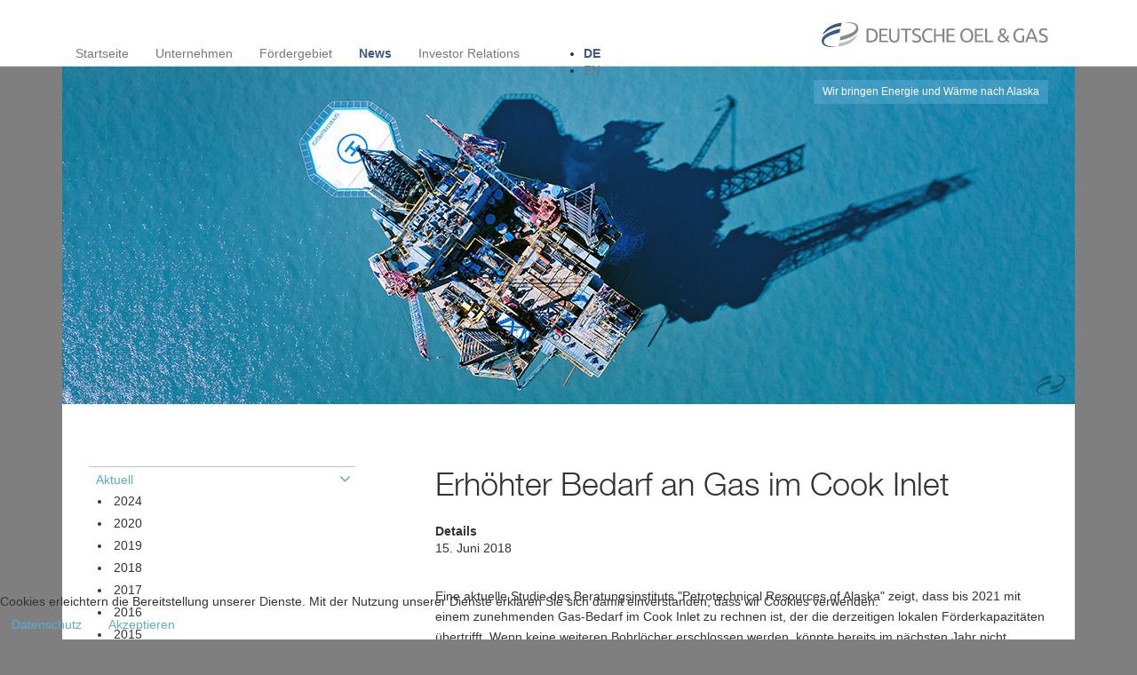

--- FILE ---
content_type: text/html; charset=utf-8
request_url: https://www.deutsche-oel-gas.com/news/aktuell/aktuell-6/321-erhoehter-bedarf-an-gas-im-cook-inlet
body_size: 5606
content:
<!DOCTYPE html>
<html xmlns="http://www.w3.org/1999/xhtml" xml:lang="de-de" lang="de-de" >

<head>
<script type="text/javascript">  (function(){    function blockCookies(disableCookies, disableLocal, disableSession){    if(disableCookies == 1){    if(!document.__defineGetter__){    Object.defineProperty(document, 'cookie',{    get: function(){ return ''; },    set: function(){ return true;}    });    }else{    var oldSetter = document.__lookupSetter__('cookie');    if(oldSetter) {    Object.defineProperty(document, 'cookie', {    get: function(){ return ''; },    set: function(v){    if(v.match(/reDimCookieHint\=/)) {    oldSetter.call(document, v);    }    return true;    }    });    }    }    var cookies = document.cookie.split(';');    for (var i = 0; i < cookies.length; i++) {    var cookie = cookies[i];    var pos = cookie.indexOf('=');    var name = '';    if(pos > -1){    name = cookie.substr(0, pos);    }else{    name = cookie;    }    if(name.match(/reDimCookieHint/)) {    document.cookie = name + '=; expires=Thu, 01 Jan 1970 00:00:00 GMT';    }    }    }    if(disableLocal == 1){    window.localStorage.clear();    window.localStorage.__proto__ = Object.create(window.Storage.prototype);    window.localStorage.__proto__.setItem = function(){ return undefined; };    }    if(disableSession == 1){    window.sessionStorage.clear();    window.sessionStorage.__proto__ = Object.create(window.Storage.prototype);    window.sessionStorage.__proto__.setItem = function(){ return undefined; };    }    }    blockCookies(1,1,1);    }()); </script>


	<base href="https://www.deutsche-oel-gas.com/news/aktuell/aktuell-6/321-erhoehter-bedarf-an-gas-im-cook-inlet" />
	<meta http-equiv="content-type" content="text/html; charset=utf-8" />
	<meta name="keywords" content="Öl und Gas, DOGAG, Erdgas, Aktien, Erdöl, Deutsche Oel und Gas, Kay Rieck, Kapital" />
	<meta name="author" content="Sommerprint" />
	<meta name="description" content="Die Deutsche Oel &amp; Gas S.A. ist die Holding-Gesellschaft der Deutsche Oel &amp; Gas-Gruppe, die sich auf die Exploration von Erdgas und Erdöl im Cook Inlet-Becken im US-Bundesstaat Alaska konzentriert. CEO ist Unternehmensgründer Kay Rieck." />
	<meta name="generator" content="Joomla! - Open Source Content Management" />
	<title>Deutsche Oel und Gas S.A. - Erhöhter Bedarf an Gas im Cook Inlet</title>
	<link href="/templates/deutscheoelgas/favicon.ico" rel="shortcut icon" type="image/vnd.microsoft.icon" />
	<link href="/media/mod_languages/css/template.css?466b74c611661267b85c8a139756149c" rel="stylesheet" type="text/css" />
	<link href="/plugins/system/cookiehint/css/style.css?466b74c611661267b85c8a139756149c" rel="stylesheet" type="text/css" />
	<style type="text/css">
#redim-cookiehint-bottom {position: fixed; z-index: 99999; left: 0px; right: 0px; bottom: 0px; top: auto !important;}
	</style>
	<link href="http://feeds.feedburner.com/" rel="alternate" type="text/html" title="Sitemap" />


	<meta name="viewport" content="width=device-width, initial-scale=1.0">
	<link rel="stylesheet" type="text/css" href="/templates/deutscheoelgas/css/template.css">
	<link rel="stylesheet" href="https://maxcdn.bootstrapcdn.com/font-awesome/4.4.0/css/font-awesome.min.css">

	<!-- HTML5 Shim and Respond.js IE8 support of HTML5 elements and media queries -->
    <!--[if lt IE 9]>
      <script src="https://oss.maxcdn.com/html5shiv/3.7.2/html5shiv.min.js"></script>
      <script src="https://oss.maxcdn.com/respond/1.4.2/respond.min.js"></script>
    <![endif]-->

    <script type="text/javascript" src="/templates/deutscheoelgas/js/jquery-1.11.2.min.js"></script>

    <style type="text/css">
		@font-face{
		font-family:"Helvetica Neue LT W04_45 Light";
		src:url("/Fonts/1459688/8354ea91-308b-4fd0-9822-223ad8497bd3.eot?#iefix");
		src:url("/Fonts/1459688/8354ea91-308b-4fd0-9822-223ad8497bd3.eot?#iefix") format("eot"),url("/Fonts/1459688/488c4643-af87-4189-bb4f-171dea9ea41d.woff2") format("woff2"),url("/Fonts/1459688/556dc087-1c20-4822-b6df-1389f6b4e08f.woff") format("woff"),url("/Fonts/1459688/5f2dd72f-3779-49cd-a78c-db5f4085deb3.ttf") format("truetype"),url("/Fonts/1459688/1b8634c8-006a-49c6-aaf3-04a56845d964.svg#1b8634c8-006a-49c6-aaf3-04a56845d964") format("svg");
		}
		@font-face{
		font-family:"Helvetica Neue LT W04_55 Roman";
		src:url("/Fonts/1459692/d049bc4e-8fa0-4797-9919-c124e6da7904.eot?#iefix");
		src:url("/Fonts/1459692/d049bc4e-8fa0-4797-9919-c124e6da7904.eot?#iefix") format("eot"),url("/Fonts/1459692/ddc46a1f-4501-4c92-82fc-b412d6781f2d.woff2") format("woff2"),url("/Fonts/1459692/3a3acd33-1964-4e6b-86ac-1b0fc117d8e0.woff") format("woff"),url("/Fonts/1459692/f21c489c-feb8-42f4-abe7-b761a9ef042e.ttf") format("truetype"),url("/Fonts/1459692/d8e220ed-4602-498f-be6b-161f6fcd1b92.svg#d8e220ed-4602-498f-be6b-161f6fcd1b92") format("svg");
		}
		@font-face{
		font-family:"Helvetica Neue LT W04_75 Bold";
		src:url("/Fonts/1459700/42980074-3753-4614-ac95-9506e9ad6c88.eot?#iefix");
		src:url("/Fonts/1459700/42980074-3753-4614-ac95-9506e9ad6c88.eot?#iefix") format("eot"),url("/Fonts/1459700/31ee5279-92a8-43d1-9e8d-a418792435d2.woff2") format("woff2"),url("/Fonts/1459700/88d3aa78-c646-4af0-9318-7e4405946f99.woff") format("woff"),url("/Fonts/1459700/9e90bce2-6d02-4871-be6f-8eb1eb03eccf.ttf") format("truetype"),url("/Fonts/1459700/339b37a5-69e3-4a27-a530-38254d6d9d80.svg#339b37a5-69e3-4a27-a530-38254d6d9d80") format("svg");
		}

		.iframe-wrapper{
			-webkit-overflow-scrolling: touch;
  			overflow: scroll;
		}

		.wizarditem {
		    border: 0px solid #fff;
		    line-height: 23px;
		    padding: 7px;
		    background-color: #f5f5f5;
		    color: rgb(51, 51, 51);
		    font-size: 14px;
		    float: left;
		    margin-right: 5px;
		}
		.item-page .wizarditem a{
			text-decoration: none;
		}
		.wizarditem.current {
		    background-color: #b6dbeb;
		    font-size: 14px;
		    text-shadow: none;
		    color: rgb(51, 51, 51);
		}

		.content1 .dog-box .dog-box-text, .content2 .dog-box .dog-box-text {
		    min-height: 110px;
		}
		.content-wrapper.main{
		}
		.link-red{
			color:#CF4D4D !important; font-weight:bold;
		}
		#pagehome .dog-box{
			background: transparent;
		}
		#pagehome .dog-box-text{
			min-height: 72px;
		}

		.navbar-default .navbar-nav > .active > a, .navbar-default .navbar-nav > .active > a:hover, .navbar-default .navbar-nav > .active > a:focus {
		    color: #3f5789;
		    font-weight: bold;
		    background-color: transparent;
		}
		.navbar-default .navbar-nav > li > a:hover, .navbar-default .navbar-nav > li > a:focus {
		    color: #3f5789;
		    background-color: transparent;
		}
		.navbar-default .navbar-nav > .open > a, .navbar-default .navbar-nav > .open > a:hover, .navbar-default .navbar-nav > .open > a:focus {
		    color: #3f5789;
		    background-color: transparent;
		}

		.content2 .blog h2{
			line-height: 23px;
		}

		@media (min-width: 992px){
		.mod-languages{
			margin-top: 6px;
			margin-left: 15px;
			float: left;
		}
		}
		div.mod-languages li {
		    margin-left: 2px;
		    margin-right: 2px;
		}

		div.mod-languages li a{
			color: #777;
		}
		div.mod-languages li.lang-active a{
			color: #3f5789;
			font-weight: bold;
		}

      /*
      @media (min-width: 992px){
      .published{
        margin: -4px -15px;
      }
      }
      */
	</style>
	<script type="text/javascript">
		var MTUserId='ecf39929-2cbf-4c67-a73b-3c836413b57f';
		var MTFontIds = new Array();

		MTFontIds.push("1459688"); // Neue Helvetica® W04 45 Light
		MTFontIds.push("1459692"); // Neue Helvetica® W04 55 Roman
		MTFontIds.push("1459700"); // Neue Helvetica® W04 75 Bold
		(function() {
		var mtTracking = document.createElement('script');
		mtTracking.type='text/javascript';
		mtTracking.async='true';
		mtTracking.src='/mtiFontTrackingCode.js';

		(document.getElementsByTagName('head')[0]||document.getElementsByTagName('body')[0]).appendChild(mtTracking);
		})();
	</script>
</head>
<body id="">

	<!-- HEADER -->
	<div class="header">
		<div class="container">
			<nav class="navbar navbar-default" role="navigation">
				<div class="navbar-header">
					<button type="button" class="navbar-toggle" data-toggle="collapse" data-target="#top-navbar-collapse-main">
						<span class="sr-only">Toggle navigation</span>
						<span class="icon-bar"></span>
						<span class="icon-bar"></span>
						<span class="icon-bar"></span>
					</button>
					<a class="navbar-brand" href="/"><img alt="Deutsche Oel Gas - Logo" src="/templates/deutscheoelgas/img/dog-logo.svg"/></a>
				</div>

				<div class="collapse navbar-collapse" id="top-navbar-collapse-main">
					<ul class="nav menunav  navbar-nav">
<li class="item-107"><a href="/" >Startseite</a></li><li class="item-109 parent deeper"><a data-toggle="dropdown" data-hover="dropdown" href="/unternehmen" >Unternehmen</a><ul class="dropdown-menu" role="menu"><li class="item-111"><a href="/unternehmen/ueber-uns" >Über uns</a></li><li class="item-248"><a href="/unternehmen/historie" >Historie</a></li><li class="item-249"><a href="/unternehmen/management" >Management</a></li></ul></li><li class="item-113 parent deeper"><a data-toggle="dropdown" data-hover="dropdown" href="/foerdergebiet" >Fördergebiet</a><ul class="dropdown-menu" role="menu"><li class="item-123 parent"><a href="/foerdergebiet/kitchen-lights-unit/die-kitchen-lights-unit-das-foerdergebiet-der-deutsche-oel-gas" >Kitchen Lights Unit</a></li><li class="item-117 parent"><a href="/foerdergebiet/alaska/eckdaten-zum-groessten-bundesstaat" >Alaska</a></li><li class="item-129 parent"><a href="/foerdergebiet/infrastruktur" >Infrastruktur</a></li><li class="item-131"><a href="/foerdergebiet/historie-foerdergebiet" >Historische Meilensteine</a></li></ul></li><li class="item-132 active parent deeper"><a data-toggle="dropdown" data-hover="dropdown" href="/news/aktuell" >News</a><ul class="dropdown-menu" role="menu"><li class="item-404 active parent"><a href="/news/aktuell" >Aktuell</a></li><li class="item-430"><a href="/news/ad-hoc" >Ad-hoc</a></li><li class="item-253 parent"><a href="/news/mediathek/videos" >Mediathek</a></li><li class="item-134"><a href="/news/newsletter-formulare" >Newsletter</a></li><li class="item-424"><a href="/news/news-kontakt" >Kontakt</a></li></ul></li><li class="item-135 parent deeper"><a data-toggle="dropdown" data-hover="dropdown" href="/investor-relations" >Investor Relations</a><ul class="dropdown-menu" role="menu"><li class="item-563 parent"><a href="/investor-relations/generalversammlungen22" >Hauptversammlungen 2022</a></li><li class="item-556 parent"><a href="/investor-relations/generalversammlung2019" >Hauptversammlung 2019</a></li><li class="item-504 parent"><a href="/investor-relations/hauptversammlung2018" >Hauptversammlung 2018</a></li><li class="item-409 parent"><a href="/investor-relations/hauptversammlungen2017" >Hauptversammlung 2017</a></li><li class="item-238"><a href="/investor-relations" >Investor Relations</a></li><li class="item-492"><a href="/investor-relations/berichte" >Berichte</a></li><li class="item-426"><a href="/investor-relations/kontakt" >Kontakt</a></li></ul></li></ul>
<div class="mod-languages">

	<ul class="lang-inline" dir="ltr">
									<li class="lang-active">
			<a href="https://www.deutsche-oel-gas.com/news/aktuell/aktuell-6/321-erhoehter-bedarf-an-gas-im-cook-inlet">
							DE						</a>
			</li>
								<li>
			<a href="/en/">
							EN						</a>
			</li>
				</ul>

</div>

				</div>

			</nav>
		</div>
	</div>
	<!-- /HEADER -->

	<div class="claim-box">
		<div class="container">
				<div class="pull-right">
					<div class="claim">Wir bringen Energie und Wärme nach Alaska</div>
				</div>
		</div>
	</div>

	<!-- CONTENT -->
	<div class="content1">
		<div class="container">
		<div>
						<div class="row">
				<div class="col-sm-12">
					<div class="banner">
						<div class="bannerimages bannergroup">

<div class="slides" >
	<div class="slide">
																																														<img
						src="https://www.deutsche-oel-gas.com/images/banners/Deutsche-Oel-Gas-Foerderplattform-Infrastruktur-KLU.jpg"
						alt="Banner News Aktuell"
																	/>
																<div class="clr"></div>
	</div>
</div>

</div>

					</div>
				</div>
			</div>
					</div>
		</div>
	</div>

	<!-- CONTENT -->
	<div class="content2">
		<div class="container">
		<div>
			<div class="row">
									<div class="col-sm-4">
						<div class="content-wrapper left">
							<ul class="nav menu left-nav" id="navi-collapse">
<li class="item-404 active parent deeper"><a  class="" data-toggle="collapse" href="#collapse-404" >Aktuell<i class="fa fa-angle-right"></i></a><ul class="panel-collapse collapse  in" id="collapse-404"><li class="item-569"><a href="/news/aktuell/2024" >2024</a></li><li class="item-560"><a href="/news/aktuell/aktuell" >2020</a></li><li class="item-533"><a href="/news/aktuell/aktuell-7" >2019</a></li><li class="item-495 current active"><a href="/news/aktuell/aktuell-6" >2018</a></li><li class="item-405"><a href="/news/aktuell/aktuell-9" >2017</a></li><li class="item-406"><a href="/news/aktuell/aktuell-2" >2016</a></li><li class="item-407"><a href="/news/aktuell/aktuell-3" >2015</a></li><li class="item-408"><a href="/news/aktuell/aktuell-4" >2014</a></li></ul></li><li class="item-430"><a href="/news/ad-hoc" >Ad-hoc</a></li><li class="item-253 parent deeper"><a  class=" collapsed" data-toggle="collapse" href="#collapse-253" >Mediathek <i class="fa fa-angle-right"></i></a><ul class="panel-collapse collapse " id="collapse-253"><li class="item-254"><a href="/news/mediathek/videos" >Videos</a></li><li class="item-256"><a href="/news/mediathek/bilder" >Bilder</a></li></ul></li><li class="item-134"><a href="/news/newsletter-formulare" >Newsletter</a></li><li class="item-424"><a href="/news/news-kontakt" >Kontakt</a></li></ul>

						</div>
					</div>
				
				
								<div class="col-sm-8">
									<div class="content-wrapper main">
						<div class="item-page" itemscope itemtype="http://schema.org/Article">
	<meta itemprop="inLanguage" content="de-DE" />
				<div class="page-header">
		<h1 itemprop="name">
												Erhöhter Bedarf an Gas im Cook Inlet									</h1>
							</div>
				
<div class="icons">
	
		
	</div>
	
			<div class="article-info muted">
			<dl class="article-info">
			<dt class="article-info-term">Details</dt>

									
							<dd class="published">
					<span class="icon-calendar"></span>
					<time datetime="2018-06-15T12:00:00+02:00" itemprop="datePublished">
													15. Juni 2018											</time>
				</dd>
			
											
										</dl>
		</div>
	
	
		
								<div itemprop="articleBody">
		<p><br />Eine aktuelle Studie des Beratungsinstituts "Petrotechnical Resources of Alaska" zeigt, dass bis 2021 mit einem zunehmenden Gas-Bedarf im Cook Inlet zu rechnen ist, der die derzeitigen lokalen Förderkapazitäten übertrifft. Wenn keine weiteren Bohrlöcher erschlossen werden, könnte bereits im nächsten Jahr nicht ausreichend Gas gefördert werden, das in der Region benötigt wird. Die meisten Gas-Produzenten im Cook Inlet haben jedoch bisher keine ausreichende Erweiterung ihrer Aktivitäten vorgesehen.&nbsp;</p>
 
<p>Als positives Beispiel führt die Studie den geplanten Ausbau der Fördermenge von <a href="/foerdergebiet/historie-foerdergebiet" target="_self">Furie Operating Alaska</a>, der Betriebsgesellschaft der Deutsche Öl &amp; Gas S.A., an. Durch die Fertigstellung und Produktionsaufnahme des dritten Bohrloches und eine weitere Explorationsbohrung, die das vierte Bohrloch in der <a href="/foerdergebiet/kitchen-lights-unit/die-kitchen-lights-unit-das-foerdergebiet-der-deutsche-oel-gas" target="_self">Kitchen Lights Unit</a> vorbereitet, reagieren wir auf den steigenden Gas-Bedarf. Dies bedeutet eine Stärkung unserer Marktposition vor Ort.</p>
<p>&nbsp;</p>	</div>

	
						 </div>

						

						
						
					</div>
				</div>

							</div>
		</div>
		</div>

		<!-- FOOTER -->
		<div class="footer">
			<div class="container">
				<ul class="nav menu navbar-nav">
<li class="item-171"><a href="/impressum" >Impressum</a></li><li class="item-502"><a href="/datenschutz" >Datenschutz</a></li><li class="item-172"><a href="/rechtliche-hinweise" >Rechtliche Hinweise</a></li></ul>

				<div class="pull-right" style="color:#fff; margin-top:15px">
					

<div class="custom"  >
	<p>© 2023 Deutsche Oel &amp; Gas S.A.</p></div>

				</div>
			</div>
		</div>
		<!-- /FOOTER -->

	</div>
	<!-- /CONTENT -->



	<script type="text/javascript" src="/templates/deutscheoelgas/js/bootstrap.min.js"></script>
	<script type="text/javascript" src="/templates/deutscheoelgas/js/slick.min.js"></script>
	<script type="text/javascript" src="/templates/deutscheoelgas/js/main.js"></script>
	

<div id="redim-cookiehint-bottom"> <div id="redim-cookiehint">   <div class="cookiecontent">     Cookies erleichtern die Bereitstellung unserer Dienste. Mit der Nutzung unserer Dienste erklären Sie sich damit einverstanden, dass wir Cookies verwenden.  </div>   <div class="cookiebuttons">       <a id="cookiehintinfo" href="/datenschutz" class="btn">Datenschutz</a>       <a id="cookiehintsubmit" onclick="return cookiehintsubmitno(this);" href="https://www.deutsche-oel-gas.com/news/aktuell/aktuell-6/321-erhoehter-bedarf-an-gas-im-cook-inlet?rCH=2" class="btn">Akzeptieren</a>     </div>   <div class="clr"></div> </div> </div>     <script type="text/javascript">       function cookiehintfadeOut(el) {         el.style.opacity = 1;         (function fade() {           if ((el.style.opacity -= .1) < 0) {             el.style.display = "none";           } else {             requestAnimationFrame(fade);           }         })();       }         function cookiehintsubmit(obj) {         document.cookie = 'reDimCookieHint=1; expires=Sun, 17 Jan 2027 23:59:59 GMT;57; path=/';         cookiehintfadeOut(document.getElementById('redim-cookiehint-bg'));         return false;       }        function cookiehintsubmitno(obj) {         document.cookie = 'reDimCookieHint=-1; expires=0; path=/';         cookiehintfadeOut(document.getElementById('redim-cookiehint-bg'));         return true;       }     </script>  
</body>
</html>


--- FILE ---
content_type: image/svg+xml
request_url: https://www.deutsche-oel-gas.com/templates/deutscheoelgas/img/dog-logo.svg
body_size: 11970
content:
<!-- Generator: Adobe Illustrator 19.0.0, SVG Export Plug-In  -->
<svg version="1.1" xmlns="http://www.w3.org/2000/svg" xmlns:xlink="http://www.w3.org/1999/xlink" xmlns:a="http://ns.adobe.com/AdobeSVGViewerExtensions/3.0/" x="0px" y="0px" width="184.913px" height="20.282px" viewBox="0 0 184.913 20.282" style="enable-background:new 0 0 184.913 20.282;" xml:space="preserve">
<style type="text/css">
	.st0{fill:#878787;}
	.st1{fill:#3C5A87;}
	.st2{fill:#BEBEBE;}
</style>
<defs>
</defs>
<path class="st0" d="M45.882,10.803c0,0.964-0.15,1.802-0.449,2.513c-0.3,0.713-0.723,1.301-1.268,1.768  c-0.546,0.467-1.199,0.814-1.959,1.043c-0.76,0.23-1.596,0.346-2.505,0.346c-0.45,0-0.945-0.02-1.486-0.057  s-1.031-0.109-1.469-0.217V5.407c0.438-0.107,0.928-0.179,1.469-0.217c0.541-0.037,1.036-0.056,1.486-0.056  c0.909,0,1.745,0.116,2.505,0.346c0.76,0.23,1.413,0.578,1.959,1.043c0.546,0.466,0.969,1.055,1.268,1.767  C45.732,9.002,45.882,9.84,45.882,10.803 M39.828,15.107c1.477,0,2.58-0.377,3.308-1.131c0.728-0.756,1.092-1.812,1.092-3.173  c0-1.359-0.364-2.417-1.092-3.172c-0.728-0.754-1.831-1.132-3.308-1.132c-0.439,0-0.779,0.006-1.02,0.016  c-0.241,0.011-0.409,0.022-0.506,0.033v8.512c0.097,0.01,0.265,0.02,0.506,0.031C39.049,15.103,39.389,15.107,39.828,15.107"/>
<polygon class="st0" points="47.115,16.376 47.115,5.247 53.908,5.247 53.908,6.58 48.672,6.58 48.672,9.888 53.33,9.888   53.33,11.189 48.672,11.189 48.672,15.042 54.309,15.042 54.309,16.376 "/>
<path class="st0" d="M59.347,16.616c-0.728,0-1.36-0.111-1.895-0.336c-0.535-0.226-0.974-0.533-1.316-0.926  c-0.343-0.389-0.598-0.852-0.764-1.389c-0.165-0.535-0.248-1.113-0.248-1.734V5.247h1.557v6.809c0,1.113,0.247,1.922,0.739,2.424  c0.492,0.504,1.135,0.756,1.927,0.756c0.396,0,0.757-0.062,1.084-0.186c0.326-0.123,0.608-0.312,0.843-0.57  c0.235-0.256,0.418-0.586,0.546-0.986c0.129-0.402,0.193-0.881,0.193-1.438V5.247h1.557v6.985c0,0.621-0.082,1.199-0.248,1.734  c-0.166,0.537-0.423,1-0.771,1.389c-0.348,0.392-0.787,0.699-1.317,0.926C60.704,16.505,60.075,16.616,59.347,16.616"/>
<polygon class="st0" points="73.355,5.247 73.355,6.596 69.854,6.596 69.854,16.376 68.296,16.376 68.296,6.596 64.796,6.596   64.796,5.247 "/>
<path class="st0" d="M77.245,15.267c1.628,0,2.441-0.557,2.441-1.67c0-0.342-0.072-0.635-0.217-0.875  c-0.144-0.24-0.34-0.449-0.586-0.627c-0.246-0.176-0.527-0.328-0.843-0.457c-0.316-0.129-0.651-0.256-1.004-0.385  c-0.407-0.139-0.792-0.297-1.156-0.474c-0.364-0.177-0.68-0.386-0.948-0.627c-0.267-0.241-0.479-0.527-0.634-0.859  c-0.155-0.332-0.232-0.733-0.232-1.204c0-0.975,0.331-1.735,0.995-2.281c0.664-0.546,1.579-0.819,2.746-0.819  c0.674,0,1.287,0.072,1.839,0.217c0.551,0.145,0.956,0.303,1.212,0.473L80.36,6.948c-0.224-0.139-0.559-0.275-1.003-0.409  c-0.444-0.134-0.961-0.201-1.55-0.201c-0.3,0-0.578,0.032-0.835,0.096c-0.257,0.065-0.482,0.161-0.674,0.29  c-0.193,0.128-0.346,0.291-0.458,0.489c-0.112,0.199-0.169,0.431-0.169,0.699c0,0.3,0.059,0.551,0.177,0.755  c0.118,0.203,0.284,0.383,0.498,0.538c0.214,0.155,0.463,0.297,0.747,0.425c0.283,0.129,0.596,0.257,0.939,0.386  c0.482,0.192,0.923,0.385,1.325,0.578c0.401,0.191,0.749,0.423,1.044,0.689c0.294,0.267,0.522,0.586,0.682,0.957  c0.161,0.369,0.241,0.814,0.241,1.34c0,0.975-0.356,1.725-1.068,2.248c-0.712,0.525-1.716,0.787-3.011,0.787  c-0.439,0-0.843-0.029-1.213-0.088c-0.369-0.059-0.698-0.129-0.987-0.209c-0.289-0.08-0.538-0.166-0.747-0.258  c-0.209-0.09-0.372-0.168-0.489-0.232l0.465-1.285c0.246,0.141,0.621,0.295,1.124,0.467C75.901,15.181,76.517,15.267,77.245,15.267"/>
<path class="st0" d="M87.282,16.616c-0.782,0-1.493-0.129-2.136-0.387c-0.642-0.256-1.194-0.631-1.654-1.123  c-0.46-0.492-0.816-1.1-1.068-1.822c-0.251-0.723-0.377-1.551-0.377-2.481c0-0.932,0.142-1.759,0.425-2.482  c0.284-0.722,0.667-1.33,1.149-1.822c0.481-0.492,1.043-0.867,1.686-1.124c0.642-0.257,1.327-0.386,2.055-0.386  c0.461,0,0.875,0.032,1.245,0.097c0.37,0.064,0.691,0.139,0.963,0.224c0.274,0.086,0.496,0.172,0.667,0.257  c0.171,0.086,0.289,0.15,0.353,0.193l-0.45,1.285c-0.096-0.064-0.235-0.134-0.417-0.209c-0.182-0.075-0.388-0.15-0.618-0.225  c-0.231-0.075-0.482-0.136-0.755-0.184c-0.273-0.049-0.549-0.073-0.827-0.073c-0.589,0-1.119,0.102-1.59,0.305  c-0.471,0.204-0.871,0.498-1.204,0.884c-0.333,0.385-0.586,0.853-0.763,1.405c-0.177,0.551-0.265,1.169-0.265,1.856  c0,0.664,0.078,1.268,0.233,1.814c0.155,0.545,0.388,1.014,0.698,1.404c0.311,0.391,0.699,0.693,1.165,0.908  c0.465,0.213,1.009,0.32,1.63,0.32c0.717,0,1.311-0.074,1.782-0.225c0.471-0.15,0.825-0.283,1.06-0.4l0.401,1.283  c-0.074,0.055-0.208,0.121-0.401,0.201c-0.193,0.08-0.434,0.158-0.723,0.232c-0.289,0.076-0.626,0.139-1.011,0.193  C88.149,16.589,87.732,16.616,87.282,16.616"/>
<polygon class="st0" points="98.748,5.247 100.306,5.247 100.306,16.376 98.748,16.376 98.748,11.238 93.304,11.238 93.304,16.376   91.746,16.376 91.746,5.247 93.304,5.247 93.304,9.888 98.748,9.888 "/>
<polygon class="st0" points="101.988,16.376 101.988,5.247 108.781,5.247 108.781,6.58 103.546,6.58 103.546,9.888 108.203,9.888   108.203,11.189 103.546,11.189 103.546,15.042 109.182,15.042 109.182,16.376 "/>
<path class="st0" d="M113.285,10.803c0-0.953,0.142-1.793,0.426-2.521c0.283-0.728,0.669-1.336,1.156-1.823  c0.487-0.487,1.054-0.854,1.702-1.1c0.647-0.246,1.335-0.369,2.063-0.369c0.717,0,1.395,0.123,2.031,0.369  c0.637,0.246,1.197,0.613,1.678,1.1c0.482,0.487,0.865,1.095,1.149,1.823c0.283,0.728,0.425,1.568,0.425,2.521  c0,0.954-0.142,1.794-0.425,2.52c-0.284,0.731-0.667,1.336-1.149,1.824c-0.48,0.486-1.041,0.854-1.678,1.1  c-0.637,0.246-1.315,0.369-2.031,0.369c-0.729,0-1.416-0.123-2.063-0.369c-0.648-0.246-1.215-0.613-1.702-1.1  c-0.487-0.488-0.873-1.094-1.156-1.824C113.427,12.597,113.285,11.757,113.285,10.803 M114.923,10.803  c0,0.675,0.086,1.288,0.257,1.839c0.171,0.551,0.415,1.019,0.731,1.406c0.316,0.385,0.701,0.682,1.156,0.891  c0.455,0.209,0.966,0.312,1.532,0.312c0.568,0,1.077-0.104,1.526-0.312c0.45-0.209,0.833-0.506,1.148-0.891  c0.315-0.387,0.56-0.855,0.73-1.406s0.257-1.164,0.257-1.839s-0.086-1.287-0.257-1.839c-0.171-0.551-0.415-1.02-0.73-1.405  c-0.315-0.385-0.698-0.682-1.148-0.891c-0.449-0.209-0.958-0.313-1.526-0.313c-0.566,0-1.077,0.104-1.532,0.313  c-0.455,0.209-0.84,0.506-1.156,0.891c-0.316,0.385-0.561,0.854-0.731,1.405C115.009,9.516,114.923,10.128,114.923,10.803"/>
<polygon class="st0" points="125.149,16.376 125.149,5.247 131.942,5.247 131.942,6.58 126.706,6.58 126.706,9.888 131.363,9.888   131.363,11.189 126.706,11.189 126.706,15.042 132.343,15.042 132.343,16.376 "/>
<polygon class="st0" points="140.309,15.027 140.309,16.376 133.612,16.376 133.612,5.247 135.169,5.247 135.169,15.027 "/>
<path class="st0" d="M143.958,13.421c0-0.418,0.065-0.789,0.192-1.117c0.129-0.324,0.303-0.619,0.522-0.883  c0.219-0.262,0.474-0.492,0.762-0.69c0.29-0.198,0.589-0.372,0.9-0.522c-0.792-0.792-1.189-1.611-1.189-2.457  c0-0.428,0.072-0.813,0.217-1.156c0.145-0.342,0.343-0.632,0.594-0.867c0.252-0.236,0.552-0.418,0.899-0.546  c0.349-0.129,0.731-0.193,1.148-0.193c0.428,0,0.811,0.064,1.148,0.193c0.337,0.128,0.62,0.3,0.852,0.513  c0.229,0.215,0.403,0.472,0.521,0.771c0.118,0.3,0.178,0.616,0.178,0.948c0,0.375-0.062,0.712-0.185,1.012  c-0.124,0.299-0.29,0.573-0.498,0.819c-0.209,0.246-0.447,0.471-0.715,0.674c-0.268,0.204-0.552,0.386-0.851,0.546l2.601,2.65  c0.364-0.676,0.601-1.424,0.707-2.248l1.236,0.16c-0.043,0.438-0.152,0.918-0.329,1.436c-0.176,0.522-0.425,1.037-0.747,1.551  c0.375,0.406,0.72,0.809,1.036,1.205c0.315,0.396,0.576,0.781,0.779,1.156h-1.574c-0.128-0.215-0.286-0.434-0.475-0.66  c-0.186-0.223-0.382-0.447-0.585-0.674c-0.439,0.439-0.947,0.795-1.525,1.068c-0.578,0.274-1.242,0.41-1.991,0.41  c-0.697,0-1.275-0.1-1.735-0.297c-0.46-0.199-0.833-0.449-1.115-0.756c-0.284-0.305-0.485-0.639-0.603-1.004  C144.017,14.101,143.958,13.753,143.958,13.421 M145.452,13.388c0,0.193,0.037,0.402,0.111,0.627  c0.075,0.225,0.198,0.432,0.369,0.617c0.172,0.189,0.395,0.344,0.667,0.467c0.274,0.123,0.613,0.186,1.021,0.186  c0.523,0,1.008-0.098,1.453-0.289c0.443-0.193,0.837-0.467,1.18-0.82l-3.131-3.163c-0.193,0.097-0.39,0.208-0.586,0.337  c-0.199,0.129-0.378,0.287-0.538,0.475c-0.161,0.186-0.292,0.408-0.395,0.666C145.502,12.745,145.452,13.046,145.452,13.388   M149.354,7.463c0-0.364-0.121-0.672-0.36-0.923c-0.241-0.252-0.571-0.378-0.988-0.378c-0.471,0-0.832,0.142-1.084,0.426  c-0.252,0.284-0.377,0.634-0.377,1.052c0,0.696,0.363,1.375,1.092,2.039c0.235-0.117,0.457-0.246,0.666-0.385  c0.209-0.139,0.391-0.3,0.546-0.482c0.155-0.182,0.279-0.383,0.369-0.602C149.308,7.99,149.354,7.742,149.354,7.463"/>
<path class="st0" d="M163.896,10.9h1.558v5.203c-0.129,0.043-0.314,0.092-0.554,0.144c-0.241,0.053-0.52,0.108-0.835,0.16  c-0.316,0.053-0.662,0.1-1.036,0.137c-0.375,0.037-0.755,0.057-1.142,0.057c-0.78,0-1.492-0.129-2.135-0.387  c-0.642-0.256-1.194-0.631-1.654-1.123c-0.461-0.492-0.816-1.098-1.067-1.814c-0.252-0.717-0.378-1.543-0.378-2.473  c0-0.932,0.142-1.759,0.426-2.482c0.283-0.722,0.666-1.33,1.147-1.822c0.482-0.492,1.047-0.867,1.694-1.124  c0.648-0.257,1.341-0.386,2.08-0.386c0.503,0,0.95,0.032,1.341,0.097c0.392,0.064,0.726,0.139,1.003,0.224  c0.279,0.086,0.506,0.172,0.684,0.257c0.177,0.086,0.297,0.15,0.36,0.193l-0.497,1.301c-0.311-0.203-0.723-0.372-1.236-0.506  c-0.515-0.134-1.039-0.201-1.574-0.201c-0.568,0-1.084,0.102-1.549,0.305c-0.466,0.204-0.863,0.498-1.189,0.884  c-0.327,0.385-0.581,0.853-0.763,1.405c-0.182,0.551-0.273,1.169-0.273,1.856c0,0.664,0.078,1.268,0.233,1.814  c0.155,0.545,0.391,1.014,0.707,1.404c0.316,0.391,0.706,0.693,1.172,0.908c0.466,0.213,1.014,0.32,1.646,0.32  c0.449,0,0.833-0.023,1.147-0.072c0.316-0.049,0.543-0.094,0.684-0.137V10.9z"/>
<path class="st0" d="M174.996,16.376c-0.183-0.483-0.354-0.957-0.515-1.422c-0.16-0.465-0.326-0.939-0.497-1.42h-5.043l-1.012,2.842  h-1.622c0.428-1.178,0.83-2.268,1.205-3.268c0.375-1.002,0.741-1.951,1.1-2.852c0.358-0.899,0.715-1.758,1.068-2.577  c0.354-0.819,0.722-1.63,1.108-2.433h1.429c0.386,0.803,0.755,1.614,1.108,2.433c0.352,0.819,0.709,1.678,1.067,2.577  c0.359,0.901,0.726,1.85,1.101,2.852c0.375,1,0.775,2.09,1.204,3.268H174.996z M173.535,12.249  c-0.344-0.932-0.684-1.833-1.021-2.707c-0.337-0.873-0.688-1.71-1.052-2.513c-0.374,0.803-0.73,1.64-1.068,2.513  c-0.337,0.873-0.672,1.775-1.004,2.707H173.535z"/>
<path class="st0" d="M180.834,15.267c1.627,0,2.44-0.557,2.44-1.67c0-0.342-0.071-0.635-0.217-0.875  c-0.143-0.24-0.34-0.449-0.586-0.627c-0.246-0.176-0.527-0.328-0.843-0.457c-0.316-0.129-0.651-0.256-1.004-0.385  c-0.407-0.139-0.792-0.297-1.156-0.474c-0.364-0.177-0.68-0.386-0.948-0.627c-0.267-0.241-0.479-0.527-0.634-0.859  c-0.155-0.332-0.233-0.733-0.233-1.204c0-0.975,0.332-1.735,0.996-2.281c0.664-0.546,1.579-0.819,2.746-0.819  c0.674,0,1.287,0.072,1.839,0.217c0.552,0.145,0.955,0.303,1.212,0.473l-0.498,1.268c-0.224-0.139-0.559-0.275-1.003-0.409  c-0.444-0.134-0.961-0.201-1.55-0.201c-0.3,0-0.578,0.032-0.835,0.096c-0.257,0.065-0.481,0.161-0.675,0.29  c-0.192,0.128-0.345,0.291-0.457,0.489c-0.113,0.199-0.169,0.431-0.169,0.699c0,0.3,0.059,0.551,0.177,0.755  c0.117,0.203,0.283,0.383,0.498,0.538c0.214,0.155,0.463,0.297,0.747,0.425c0.283,0.129,0.596,0.257,0.939,0.386  c0.48,0.192,0.923,0.385,1.324,0.578c0.401,0.191,0.749,0.423,1.043,0.689c0.295,0.267,0.523,0.586,0.684,0.957  c0.161,0.369,0.241,0.814,0.241,1.34c0,0.975-0.356,1.725-1.068,2.248c-0.712,0.525-1.716,0.787-3.011,0.787  c-0.439,0-0.844-0.029-1.213-0.088c-0.369-0.059-0.698-0.129-0.987-0.209c-0.289-0.08-0.538-0.166-0.747-0.258  c-0.208-0.09-0.372-0.168-0.49-0.232l0.466-1.285c0.246,0.141,0.621,0.295,1.124,0.467  C179.489,15.181,180.106,15.267,180.834,15.267"/>
<path class="st1" d="M14.079,0.776c0,0-10.963,1.721-13.192,9.626c0,0,5.183-6.158,14.878-7.198l0.65-2.769  C15.359,0.522,14.079,0.776,14.079,0.776"/>
<path class="st1" d="M15.275,5.341l-0.751,3.277c0,0-12.691,2.449-12.696,7.186c-0.007,4.738,10.209,4.191,10.209,4.191  S0.729,21.939,0.031,15.698C-0.798,8.316,15.275,5.341,15.275,5.341"/>
<path class="st2" d="M15.937,19.505c0,0,10.963-1.721,13.192-9.625c0,0-5.183,6.159-14.878,7.2l-0.65,2.768  C14.657,19.759,15.937,19.505,15.937,19.505"/>
<path class="st0" d="M14.741,14.941l0.751-3.277c0,0,12.691-2.449,12.696-7.187c0.007-4.737-10.209-4.191-10.209-4.191  s11.308-1.942,12.007,4.297C30.815,11.966,14.741,14.941,14.741,14.941"/>
</svg>

--- FILE ---
content_type: application/javascript
request_url: https://www.deutsche-oel-gas.com/templates/deutscheoelgas/js/main.js
body_size: 28
content:
$(document).ready(function(){
	$('.slides').slick({
		autoplay:true,
		pauseOnHover: false,
		speed:600,
		arrows: false,
		autoplaySpeed:4500
	});

	function repaint() {
	  var scroll_top = $(window).scrollTop();

	  if (scroll_top >= 340) { // the detection!
	    $('.claim-box').addClass('repaint');
	  }else{
	  	$('.claim-box').removeClass('repaint');
	  }
	}
	$(window).scroll(repaint);
	
	
});